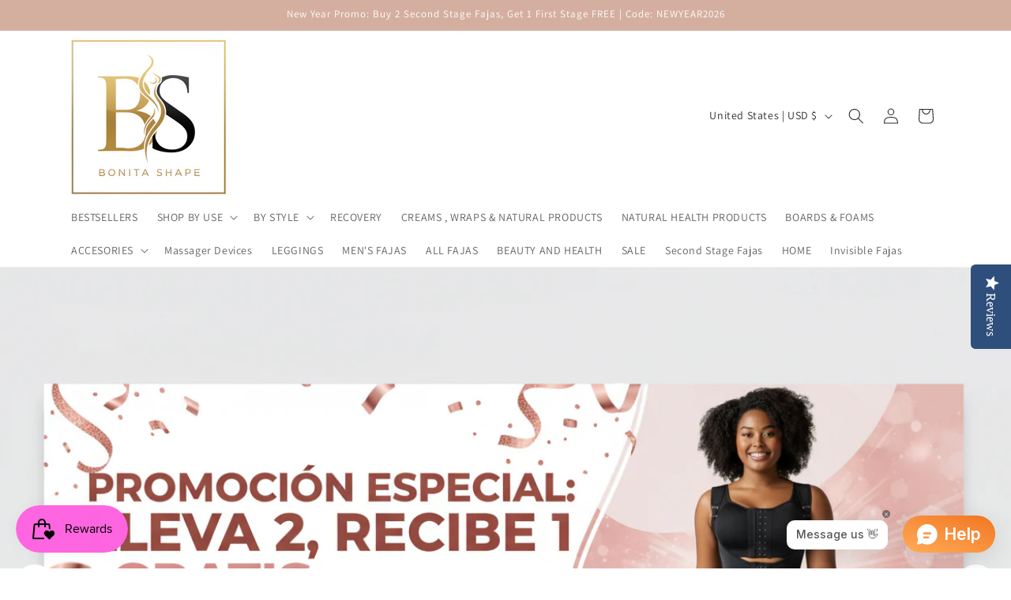

--- FILE ---
content_type: text/javascript
request_url: https://cdn.shopify.com/extensions/019b08be-9159-7d3f-b783-b20a89a7d251/wheelify-remix-app-129/assets/useQuery-B-SPAqB-.js
body_size: -122
content:
import{e as S,g as b}from"./apiUrls-dIRti-Q2.js";const E="https://wheelify-front.carecart.io",U=t=>{if(!t)return"";const n=Object.keys(t).filter(e=>t[e]!==void 0&&t[e]!=="").map(e=>`${encodeURIComponent(e)}=${encodeURIComponent(t[e])}`).join("&");return n?`?${n}`:""},j=(t,n,e)=>{const o=n.length?`${n}&shop=${window.Shopify.shop}`:`?shop=${window.Shopify.shop}`,r=`${t}${o}`;return e?r:`${E}/${r}`},c=(t,n)=>{if(!n)return;const e=o=>{console.log({title:o,status:"error",isClosable:!0,position:"top-right"})};typeof t=="string"?e(t||"Something went wrong"):Array.isArray(t)?t.forEach(o=>e(o.message||"Something went wrong")):typeof t=="object"&&t!==null&&e(t.message||"Something went wrong")},C=({url:t,data:n,method:e="GET",queryKey:o,showToast:r=!0,onSuccess:s,enabled:a=!0,params:l,refetchInterval:u,customUrl:g=!1})=>{const f={Accept:"application/json","ngrok-skip-browser-warning":"69420"},h=U(l),p=j(t,h,g),{data:d,isLoading:w,isFetching:y,refetch:$}=S({queryKey:o,queryFn:async()=>(await b({url:p,method:e,headers:f,data:n||void 0})).data,enabled:a,refetchInterval:u,onError:()=>c("Something went wrong",r),onSuccess:({errors:i,records:m})=>{c(i,r),s&&s(m)}});return{data:d,isLoading:w,isFetching:y,refetch:$}};export{C as u};
